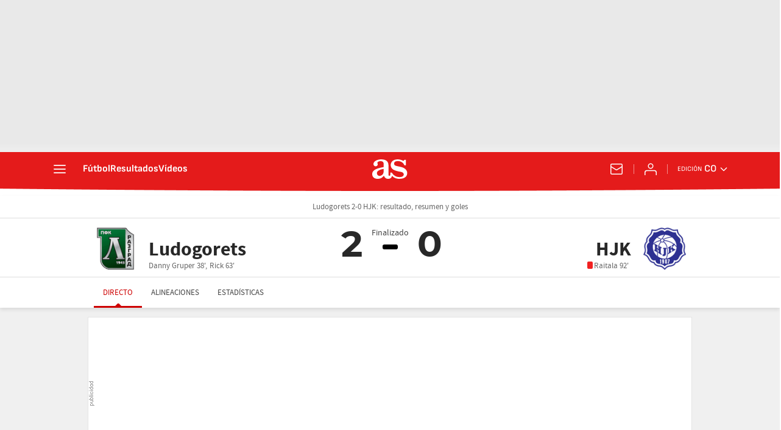

--- FILE ---
content_type: application/x-javascript;charset=utf-8
request_url: https://smetrics.as.com/id?d_visid_ver=5.5.0&d_fieldgroup=A&mcorgid=2387401053DB208C0A490D4C%40AdobeOrg&mid=40355118990426787748921802721217412010&ts=1769246155325
body_size: -40
content:
{"mid":"40355118990426787748921802721217412010"}